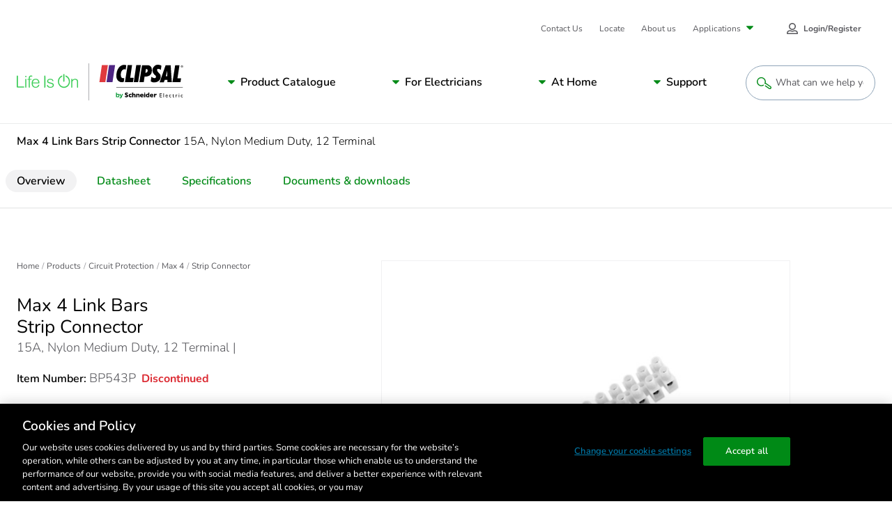

--- FILE ---
content_type: text/javascript
request_url: https://d.la5-c1-ia5.salesforceliveagent.com/chat/rest/Visitor/Availability.jsonp?org_id=00DA0000000abSm&deployment_id=5721H000000HdP3&Availability.ids=%5B5731H000000Df4L,5731H000000Df4G%5D&Availability.needEstimatedWaitTime=1&version=49&callback=chatJsonpCallback1
body_size: 287
content:
/**/chatJsonpCallback1({"messages":[{"type":"SwitchServer", "message":{"newUrl":"https://d.la4-c2-ia7.salesforceliveagent.com/chat"}}]});

--- FILE ---
content_type: text/javascript
request_url: https://d.la4-c2-ia7.salesforceliveagent.com/chat/rest/Visitor/Availability.jsonp?org_id=00DA0000000abSm&deployment_id=5721H000000HdP3&Availability.ids=%5B5731H000000Df4L,5731H000000Df4G%5D&Availability.needEstimatedWaitTime=1&version=49&callback=chatJsonpCallback2
body_size: 306
content:
/**/chatJsonpCallback2({"messages":[{"type":"Availability", "message":{"results":[{"estimatedWaitTime":33,"id":"5731H000000Df4L","isAvailable":true},{"estimatedWaitTime":44,"id":"5731H000000Df4G","isAvailable":true}]}}]});